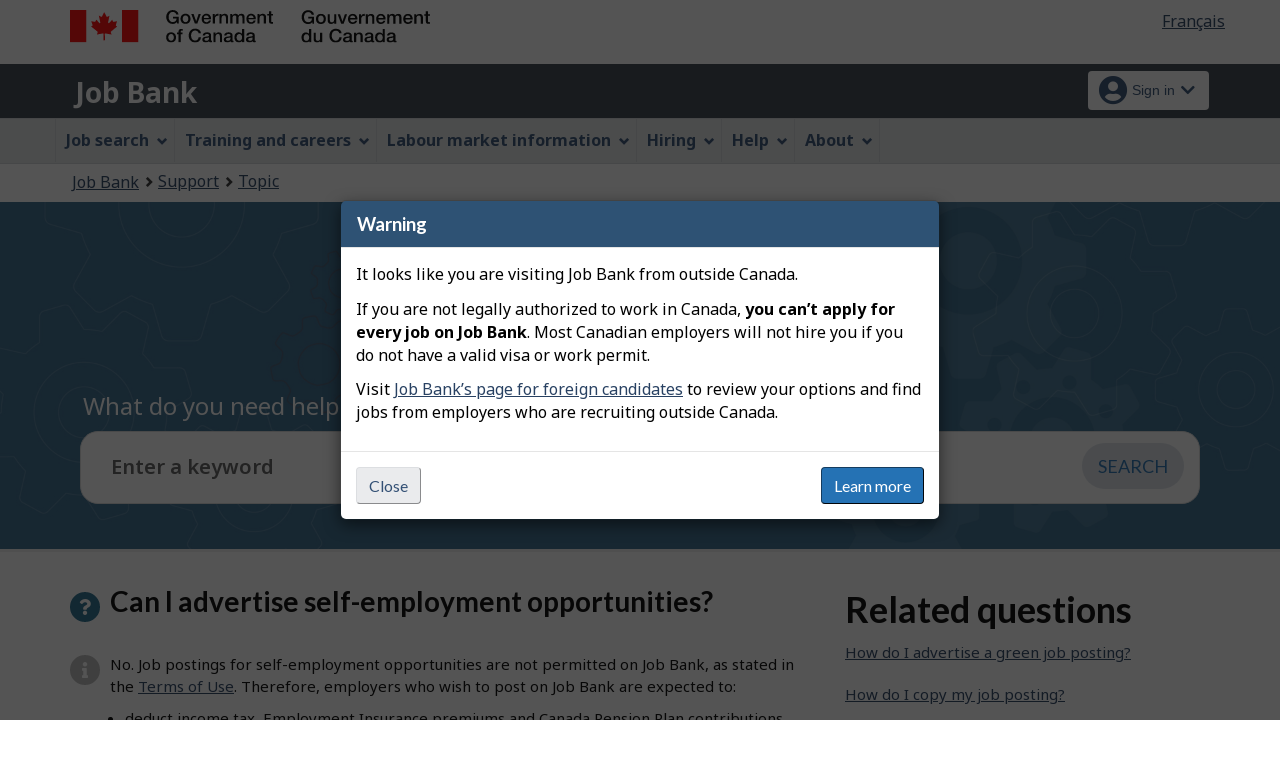

--- FILE ---
content_type: text/html;charset=UTF-8
request_url: https://www.jobbank.gc.ca/support/question;jsessionid=18F0E2D96AA197639A512310CCE181A2.jobsearch76?qaid=52&tid=12
body_size: 14494
content:
<!DOCTYPE html>

<html class="no-js" lang="en" dir="ltr"><head id="j_id_4">
		<meta charset="utf-8" />

		<title>Question - Job Bank
		</title>
		<meta content="width=device-width,initial-scale=1" name="viewport" />
		
		<meta name="dcterms.language" content="eng" />
		<meta name="dcterms.creator" content="Employment and Social Development Canada" />
		<meta name="dcterms.service" content="ESDC-EDSC_JobBank-GuichetEmplois" />
		<meta name="dcterms.accessRights" content="2" /><meta name="dcterms.title" content="Question - Job Bank" />
			<meta property="og:title" content="Question - Job Bank" />
			<meta name="description" property="og:description" content="Default page description" />
		<meta property="og:url" content="http://www.jobbank.gc.ca/support/question.xhtml" />
		<meta property="og:image" content="https://www.jobbank.gc.ca/themes-sat/assets/favicon-mobile.png" /><link type="text/css" rel="stylesheet" href="/jakarta.faces.resource/primeicons/primeicons.css.xhtml;jsessionid=17C0EBE8DFE54B1922CBBA8C7CF8CD33.jobsearch76?ln=primefaces&amp;v=12.0.0" /><script type="text/javascript" src="/jakarta.faces.resource/jsf.js.xhtml;jsessionid=17C0EBE8DFE54B1922CBBA8C7CF8CD33.jobsearch76?ln=jakarta.faces"></script><script type="text/javascript">if(window.PrimeFaces){PrimeFaces.settings.locale='en_CA';PrimeFaces.settings.viewId='/support/question.xhtml';PrimeFaces.settings.contextPath='';PrimeFaces.settings.cookiesSecure=false;}</script>
	
	
		<link href="/themes-sat/assets/favicon.ico" rel="icon" type="image/x-icon" />
		<link rel="stylesheet" href="/themes-sat/css/theme.min.css" />
		<link rel="stylesheet" href="/themes-sat/css/cdtsfixes.css" />
		<link rel="stylesheet" href="/themes-sat/css/apps.css" />
		
			
				<link href="/themes-jb/fontawesomepro/css/all.min.css" rel="stylesheet" />
				<link href="/themes-jb/fontawesomepro/css/v4-shims.min.css" rel="stylesheet" />
				<link rel="stylesheet" href="/themes-jb/js/css/jquery.timepicker.css" />
				<link rel="stylesheet" href="/themes-jb/css/theme-jb.css" />
				<link rel="stylesheet" href="/themes-jb/js/css/typeahead.css" />
			
			<noscript>
				<link rel="stylesheet" href="/themes-sat/css/noscript.min.css" />
				<link rel="stylesheet" href="/themes-sat/css/appsnoscript.css" />
			</noscript>
			
				<link rel="stylesheet" href="/themes-jb/css/project-jb-style.css" />
				<link rel="stylesheet" href="/themes-jb/css/project-style.css" />
				<link rel="stylesheet" href="/themes-jb/css/animate.css" />
				<link rel="stylesheet" href="/themes-jb/js/css/typeahead.css" /><!--[if lt IE 9]>
				<link rel="stylesheet" href="/themes-jb/css/project-style-ie8.css" /><![endif]-->
					<link rel="stylesheet" href="/invitation-manager/Overlay.css" />
			
			<script>
			//<![CDATA[
			dataLayer1 = [];

			(function(w,d,s,l,i){w[l]=w[l]||[];w[l].push({'gtm.start':
			new Date().getTime(),event:'gtm.js'});var f=d.getElementsByTagName(s)[0],
			j=d.createElement(s),dl=l!='dataLayer'?'&l='+l:'';j.async=true;j.src=
			'https://www.googletagmanager.com/gtm.js?id='+i+dl;f.parentNode.insertBefore(j,f);
			})(window,document,'script','dataLayer','GTM-W625MMN');
			//]]>
			</script>
				
				
				
				
				<script src="//assets.adobedtm.com/be5dfd287373/9b9cb7867b5b/launch-59d77766b86a.min.js"></script></head><body vocab="https://schema.org/" typeof="WebPage">
	
	<noscript><iframe src="https://www.googletagmanager.com/ns.html?id=GTM-W625MMN" height="0" width="0" style="display:none;visibility:hidden"></iframe></noscript>
	<nav aria-label="Skip Links">
		<ul id="wb-tphp">
			<li class="wb-slc"><a class="wb-sl" href="#wb-cont">Skip to main content</a></li>
			<li class="wb-slc visible-sm visible-md visible-lg"><a class="wb-sl" href="#wb-info">Skip to &quot;About this Web application&quot;</a></li>
		</ul>
	</nav>
		<header>
			<div id="wb-bnr" class="container">
				<div class="row">
						<section id="wb-lng" class="pull-right text-right">
							<h2 class="wb-inv">Language selection</h2>
							<ul class="list-inline mrgn-bttm-0">
								<li><a href="https://www.guichetemplois.gc.ca/soutien/question?qaid=52&amp;tid=12" lang="fr">
									<span class="hidden-xs">Français</span>
									<abbr title="Français" class="visible-xs h3 mrgn-tp-sm mrgn-bttm-0 text-uppercase">fr</abbr>
								</a></li>
							</ul>
						</section>
					<div class="brand col-xs-9 col-sm-5 col-md-4" property="publisher" typeof="GovernmentOrganization">
						<img src="/themes-sat/assets/sig-blk-en.svg" alt="" property="logo" /><span class="wb-inv" property="name"> Government of Canada / <span lang="fr">Gouvernement du Canada</span></span>
						<meta property="areaServed" typeof="Country" content="Canada" />
						<link property="logo" href="/themes-sat/assets/wmms-blk.svg" />
					</div>
					
					<section id="wb-srch" class="col-lg-offset-4 col-md-offset-4 col-sm-offset-2 col-xs-12 col-sm-5 col-md-4 visible-md visible-lg">
						<h2>Search</h2>
						<form action="#" method="post" name="cse-search-box" role="search" class="form-inline">
							<div class="form-group wb-srch-qry">
								<label for="wb-srch-q" class="wb-inv">Search website</label>
								<input id="wb-srch-q" class="wb-srch-q form-control" name="q" type="search" value="" size="34" maxlength="170" placeholder="Search" />
							</div>
							<div class="form-group submit">
								<button type="submit" id="wb-srch-sub" class="btn btn-primary btn-small" name="wb-srch-sub"><span class="glyphicon-search glyphicon"></span><span class="wb-inv">Search</span></button>
							</div>
						</form>
					</section>
				</div>
			</div>
			<div class="app-bar">
				<div class="container">
					<div class="row">
						<section class="col-xs-12 col-sm-7">
							<h2 class="wb-inv">Job Bank</h2>
									<a class="app-name" href="https://www.jobbank.gc.ca/home">Job Bank</a>
						</section>
									<nav class="col-sm-5 hidden-xs hidden-print"><form id="j_id_22_4" name="j_id_22_4" method="post" action="/soutien/question;jsessionid=17C0EBE8DFE54B1922CBBA8C7CF8CD33.jobsearch76" class="dept-nav" enctype="application/x-www-form-urlencoded">
											<h2 class="wb-inv">Account menu</h2>
											<ul class="app-list-account list-unstyled">
<li class="signon btn-group pull-right ">
		<button type="button" class="btn dropdown-toggle" data-toggle="dropdown" aria-haspopup="true" aria-expanded="false">
			<span class="title"><span class="in-icon fas fa-user-circle fa-lg" aria-hidden="true"></span> <span class="fullName">Sign in</span><span class="fa fa-chevron-down" aria-hidden="true"></span></span>
		</button>
	<ul class="dropdown-menu">
				<li><a href="https://www.jobbank.gc.ca/login">Job seekers</a></li>
				<li><a href="https://employer.jobbank.gc.ca/employer/dashboard">Employers</a></li>
	</ul>
</li>
											</ul><input type="hidden" name="j_id_22_4_SUBMIT" value="1" /><input type="hidden" name="jakarta.faces.ViewState" id="j_id__v_0:jakarta.faces.ViewState:1" value="stateless" autocomplete="off" /></form>
									</nav>
					</div>
				</div>
			</div>
			<div class="app-bar-mb container visible-xs-block hidden-print">
				<nav aria-labelledby="cdts-hiddenMenuAndSearch">
					<h2 class="wb-inv" id="cdts-hiddenMenuAndSearch">Menu and search</h2>
					<ul class="app-list-main list-unstyled">
						<li class="wb-mb-links" id="wb-glb-mn"><a href="#mb-pnl" aria-controls="mb-pnl" class="btn overlay-lnk" role="button">Menu</a><h2>Menu</h2></li>
						
					</ul>
					<div id="mb-pnl"></div>
					
				</nav>
						<nav aria-labelledby="cdts-accountMenu">
							<h2 class="wb-inv" id="cdts-accountMenu">Account menu</h2><form id="j_id_24_3" name="j_id_24_3" method="post" action="/soutien/question;jsessionid=17C0EBE8DFE54B1922CBBA8C7CF8CD33.jobsearch76" class="dept-nav" enctype="application/x-www-form-urlencoded">
								<ul class="app-list-account list-unstyled">
<li class="signon btn-group pull-right ">
		<button type="button" class="btn dropdown-toggle" data-toggle="dropdown" aria-haspopup="true" aria-expanded="false">
			<span class="title"><span class="in-icon fas fa-user-circle fa-lg" aria-hidden="true"></span> <span class="fullName">Sign in</span><span class="fa fa-chevron-down" aria-hidden="true"></span></span>
		</button>
	<ul class="dropdown-menu">
				<li><a href="https://www.jobbank.gc.ca/login">Job seekers</a></li>
				<li><a href="https://employer.jobbank.gc.ca/employer/dashboard">Employers</a></li>
	</ul>
</li>
								</ul><input type="hidden" name="j_id_24_3_SUBMIT" value="1" /><input type="hidden" name="jakarta.faces.ViewState" id="j_id__v_0:jakarta.faces.ViewState:2" value="stateless" autocomplete="off" /></form>
						</nav>
			</div>
					<nav id="wb-sm" data-ajax-replace="/themes-sat/ajax/appmenu.xhtml?TF=false" data-trgt="mb-pnl" class="wb-menu visible-md visible-lg" typeof="SiteNavigationElement" aria-labelledby="appNavMenu">
						<div class="pnl-strt container nvbar">
							<h2 class="wb-inv" id="appNavMenu">Main navigation menu</h2>
							<div class="row">
								<ul class="list-inline menu cdts-background-initial" role="menubar">
									<li role="none"><a href="https://www.jobbank.gc.ca/findajob" class="item">Job search</a></li>
									<li role="none"><a href="https://www.jobbank.gc.ca/career-planning" class="item">Training and careers</a></li>
									<li role="none"><a href="https://www.jobbank.gc.ca/trend-analysis" class="item">Labour market information</a></li>
									<li role="none"><a href="https://www.jobbank.gc.ca/employers" class="item">Hiring</a></li>
									<li role="none"><a href="https://www.jobbank.gc.ca/aboutus" class="item">Help</a></li>
									<li role="none"><a href="/helpsupport" class="item">About</a></li>
								</ul>
							</div>
						</div>
					</nav>
				<nav id="wb-bc" property="breadcrumb">
					<h2>You are here:</h2>
					<div class="container">
						<ol class="breadcrumb"><li><a href="https://www.jobbank.gc.ca/" >Job Bank</a></li><li><a href="/helpsupport" >Support</a></li><li><a href="/support/topic" >Topic</a></li>
						</ol>
					</div>
				</nav>
		</header>
<div id="header-search">

</div>
				<div class="prm-flpr theme-min theme-dark theme-D-dark">
					<div class="container">
						<div class="row">
							<section class="hero-content-wrapper">
								<div class="hero-content-wrapper-inner">
									<div class="cover-container">
										<div class="inner cover">
		<div tabindex="0" property="name" id="wb-cont" class="topic-heading"><span class="directory">Support</span> What do you need help with?</div>
	
	<div class="search-bar-wrap search-input-content"><form id="supportSearch" name="supportSearch" method="post" action="/soutien/question;jsessionid=17C0EBE8DFE54B1922CBBA8C7CF8CD33.jobsearch76" class="search-module" accept-charset="UTF-8" enctype="application/x-www-form-urlencoded">
			<label class="wb-inv" for="searchStringSupport">Enter a keyword
			</label>		
			<div class="input-wrapper input-single">
				<div class="input-group">
					<div id="questionTopic" class="col-md-12 ta-questionsanswers">
						<div class="input-field">
							<input name="searchstring" id="searchStringSupport" type="text" class="form-control input-lg" value="" placeholder="Enter a keyword" property="searchstring" maxlength="1000" />
							<input type="hidden" id="qaid" name="qaid" value="" />
							<input type="hidden" id="tid" name="tid" value="" />
							<input type="hidden" id="selectedQuestionText" name="selectedQuestionText" value="" disabled="disabled" />
							<input type="hidden" id="search-string" value="" name="search-string" />
							<span role="status" class="action-description-message wb-inv"></span>  
						</div>
					</div>
					<div class="input-group-btn clearfix"><input id="supportSearch:searchSubmit" name="supportSearch:searchSubmit" type="submit" value="Search" class="btn btn-primary btn-lg search-bar-btn" />
					</div>
				</div>
			</div><input type="hidden" name="supportSearch_SUBMIT" value="1" /><input type="hidden" name="jakarta.faces.ViewState" id="j_id__v_0:jakarta.faces.ViewState:3" value="stateless" autocomplete="off" /></form>
	</div>
	<div class="clearfix"></div>
										</div>
									</div>
								</div>
							</section>
						</div>
					</div>
				</div>
				<main role="main" property="mainContentOfPage" class="container">

				
				<div id="messageblock-content" tabindex="-1"><div id="messageblock" role="region" aria-live="polite"></div>
				</div>
				

				<div class="article-section">
					<div class="col-md-8">
						<div class="question">
							<h1 property="name" class="header">
								<span class="fa fa-question" aria-hidden="true"></span>Can I advertise self-employment opportunities?
							</h1>
						</div>
						<div class="answer" id="answerContent">
							<span class="fa fa-info" aria-hidden="true"></span><p>No. Job postings for self-employment opportunities are not permitted on Job Bank, as stated in the <a href="http://employer.jobbank.gc.ca/employer/reg/indregisterconditions" target="_blank">Terms of Use</a>. Therefore, employers who wish to post on Job Bank are expected to:</p>
<ul>
<li>deduct income tax, Employment Insurance premiums and Canada Pension Plan contributions from the amounts they pay to their employees; and</li>
<li>remit these deductions to the Canada Revenue Agency using the payroll account number registered to post on Job Bank.</li>
</ul>
<p>Job Bank will decline any job postings found to be a self-employed opportunity.</p>
						</div>

						<div class="interact"><form id="answer-feedback" name="answer-feedback" method="post" action="/soutien/question;jsessionid=17C0EBE8DFE54B1922CBBA8C7CF8CD33.jobsearch76" enctype="application/x-www-form-urlencoded">
								<div class="helpful col-md-8">
									<div id="clientFeedback" class="helpful">
										<p>Was this answer helpful?<a href="#" onclick="jsf.util.chain(this, event,'jsf.ajax.request(this,event,{onevent:function(data){if (data.status===\'success\'){setClientFeedbackAsCompleted();}},\'jakarta.faces.behavior.event\':\'click\'})'); return false;" id="answer-feedback:j_id_2y_2_e" name="answer-feedback:j_id_2y_2_e" class="hidden-print btn btn-link btn-xs btn-rem-command">
												<span class="fa fa-thumbs-up" aria-hidden="true"></span> Yes</a><a href="#" onclick="jsf.util.chain(this, event,'jsf.ajax.request(this,event,{onevent:function(data){if (data.status===\'success\'){displayFeedbackModal();}},\'jakarta.faces.behavior.event\':\'click\'})'); return false;" id="answer-feedback:j_id_2y_2_h" name="answer-feedback:j_id_2y_2_h" class="hidden-print btn btn-link btn-xs btn-rem-command">
												<span class="fa fa-thumbs-down" aria-hidden="true"></span> No</a>
										</p>
									</div>
									<div id="clientFeedbackCompleted" class="helpful col-md-12 hide" aria-live="assertive">
											<p class="thank-you-note well well-sm text-center">Thank you for your feedback.
											</p>
									</div>
	
								</div>

								<section id="answer-feedback-popup-modal" class="mfp-hide modal-dialog modal-content overlay-def">
									<header class="modal-header">
										<h2 class="modal-title">Please share your feedback.
										</h2>
									</header>
									<div class="modal-body">
										<div class="col-md-12 mrgn-bttm-md">

											<fieldset data-role="controlgroup" class="list-group">
												<legend class="required">Select one of the following options.</legend><label class="faqFeedbackReasonRadio" for="answer-feedback:faqFeedbackReasonRadio"><span id="answer-feedback:error-faqFeedbackReasonRadio"></span></label><div class="selectRadioOne" id="answer-feedback:faqFeedbackReasonRadio">		<div class="radio"><input id="answer-feedback:faqFeedbackReasonRadio:0" type="radio" name="answer-feedback:faqFeedbackReasonRadio" value="13" /><label for="answer-feedback:faqFeedbackReasonRadio:0"> I do not understand the answer</label></div>		<div class="radio"><input id="answer-feedback:faqFeedbackReasonRadio:1" type="radio" name="answer-feedback:faqFeedbackReasonRadio" value="14" /><label for="answer-feedback:faqFeedbackReasonRadio:1"> The answer does not resolve my problem</label></div>		<div class="radio"><input id="answer-feedback:faqFeedbackReasonRadio:2" type="radio" name="answer-feedback:faqFeedbackReasonRadio" value="15" /><label for="answer-feedback:faqFeedbackReasonRadio:2"> There is not enough information</label></div>		<div class="radio"><input id="answer-feedback:faqFeedbackReasonRadio:3" type="radio" name="answer-feedback:faqFeedbackReasonRadio" value="16" /><label for="answer-feedback:faqFeedbackReasonRadio:3"> There is too much information</label></div>		<div class="radio"><input id="answer-feedback:faqFeedbackReasonRadio:4" type="radio" name="answer-feedback:faqFeedbackReasonRadio" value="17" /><label for="answer-feedback:faqFeedbackReasonRadio:4"> The information provided does not answer the question</label></div>		<div class="radio"><input id="answer-feedback:faqFeedbackReasonRadio:5" type="radio" name="answer-feedback:faqFeedbackReasonRadio" value="18" /><label for="answer-feedback:faqFeedbackReasonRadio:5"> I do not like the answer</label></div>		<div class="radio"><input id="answer-feedback:faqFeedbackReasonRadio:6" type="radio" name="answer-feedback:faqFeedbackReasonRadio" value="19" /><label for="answer-feedback:faqFeedbackReasonRadio:6"> There is a typo or a broken link in the answer</label></div></div>									
											</fieldset>


										</div>
										<div class="clearfix"></div>
										<div class="col-md-12"><input id="answer-feedback:btn-feedback-two" name="answer-feedback:btn-feedback-two" type="submit" value="Submit" class="btn btn-primary" />																			
											
											<button type="button" class="btn btn-default popup-modal-dismiss pull-right" onclick="cancelFeedbackModel();">Cancel</button>
										</div>
										<div class="clearfix"></div>
									</div>
								</section><input type="hidden" name="answer-feedback_SUBMIT" value="1" /><input type="hidden" name="jakarta.faces.ViewState" id="j_id__v_0:jakarta.faces.ViewState:4" value="stateless" autocomplete="off" /></form>
							<div class="clearfix"></div>

							<div class="contactus col-md-6 ">
								<p>
									<span class="fa fa-angle-right" aria-hidden="true"></span><a href="/support/contactform;jsessionid=17C0EBE8DFE54B1922CBBA8C7CF8CD33.jobsearch76?mtid=3">
									Still need help? Contact us
								</a>
								</p>
							</div>
						</div>
					</div>

					<div class="col-md-4">
						<div class="question">
							<h2>Related questions</h2>
						</div>
						<div class="clearfix"></div>
						<div class="answer">
							<ul class="fa-ul">
									<li><a href="/support/question;jsessionid=17C0EBE8DFE54B1922CBBA8C7CF8CD33.jobsearch76?qaid=193&amp;tid=12" id="j_id_2y_2_12:0:j_id_2y_2_14">How do I advertise a green job posting?</a></li>
									<li><a href="/support/question;jsessionid=17C0EBE8DFE54B1922CBBA8C7CF8CD33.jobsearch76?qaid=48&amp;tid=12" id="j_id_2y_2_12:1:j_id_2y_2_14">How do I copy my job posting?</a></li>
									<li><a href="/support/question;jsessionid=17C0EBE8DFE54B1922CBBA8C7CF8CD33.jobsearch76?qaid=49&amp;tid=12" id="j_id_2y_2_12:2:j_id_2y_2_14">How do I edit my job posting?</a></li>
									<li><a href="/support/question;jsessionid=17C0EBE8DFE54B1922CBBA8C7CF8CD33.jobsearch76?qaid=90&amp;tid=12" id="j_id_2y_2_12:3:j_id_2y_2_14">How do I extend my job posting?</a></li>
									<li><a href="/support/question;jsessionid=17C0EBE8DFE54B1922CBBA8C7CF8CD33.jobsearch76?qaid=189&amp;tid=12" id="j_id_2y_2_12:4:j_id_2y_2_14">How do I create an apprentice job posting?</a></li>
									<li><a href="/support/question;jsessionid=17C0EBE8DFE54B1922CBBA8C7CF8CD33.jobsearch76?qaid=170&amp;tid=12" id="j_id_2y_2_12:5:j_id_2y_2_14">How do I create a student job posting?</a></li>
									<li><a href="/support/question;jsessionid=17C0EBE8DFE54B1922CBBA8C7CF8CD33.jobsearch76?qaid=224&amp;tid=12" id="j_id_2y_2_12:6:j_id_2y_2_14">What is the Available Workers Dashboard?</a></li>
									<li><a href="/support/question;jsessionid=17C0EBE8DFE54B1922CBBA8C7CF8CD33.jobsearch76?qaid=43&amp;tid=12" id="j_id_2y_2_12:7:j_id_2y_2_14">Can I write my own job description when creating my job posting?</a></li>
									<li><a href="/support/question;jsessionid=17C0EBE8DFE54B1922CBBA8C7CF8CD33.jobsearch76?qaid=41&amp;tid=12" id="j_id_2y_2_12:8:j_id_2y_2_14">I want to hire a caregiver for a private household. What should I do?</a></li>
									<li><a href="/support/question;jsessionid=17C0EBE8DFE54B1922CBBA8C7CF8CD33.jobsearch76?qaid=45&amp;tid=12" id="j_id_2y_2_12:9:j_id_2y_2_14">I can’t find the job title that I want to display on my job posting. What should I do?</a></li>
									<li><a href="/support/question;jsessionid=17C0EBE8DFE54B1922CBBA8C7CF8CD33.jobsearch76?qaid=51&amp;tid=12" id="j_id_2y_2_12:10:j_id_2y_2_14">What are the rules to post on Job Bank?</a></li>
									<li><a href="/support/question;jsessionid=17C0EBE8DFE54B1922CBBA8C7CF8CD33.jobsearch76?qaid=52&amp;tid=12" id="j_id_2y_2_12:11:j_id_2y_2_14">Can I advertise self-employment opportunities?</a></li>
									<li><a href="/support/question;jsessionid=17C0EBE8DFE54B1922CBBA8C7CF8CD33.jobsearch76?qaid=50&amp;tid=12" id="j_id_2y_2_12:12:j_id_2y_2_14">Why was my job posting declined?</a></li>
									<li><a href="/support/question;jsessionid=17C0EBE8DFE54B1922CBBA8C7CF8CD33.jobsearch76?qaid=47&amp;tid=12" id="j_id_2y_2_12:13:j_id_2y_2_14">How do I create a job posting?</a></li>
									<li><a href="/support/question;jsessionid=17C0EBE8DFE54B1922CBBA8C7CF8CD33.jobsearch76?qaid=46&amp;tid=12" id="j_id_2y_2_12:14:j_id_2y_2_14">Why does my job posting status show &quot;Pending&quot;?</a></li>
									<li><a href="/support/question;jsessionid=17C0EBE8DFE54B1922CBBA8C7CF8CD33.jobsearch76?qaid=42&amp;tid=12" id="j_id_2y_2_12:15:j_id_2y_2_14">Do I have to pay to advertise my job postings on Job Bank?</a></li>
							</ul>

						</div>
					</div>

				</div>
					
					<div class="container pagedetails">
						<h2 class="wb-inv">Page details</h2>
						<div class="row">
							<div class="col-sm-6 col-lg-4 mrgn-tp-sm hidden">
								<a href="https://www.canada.ca/en/report-problem.html" class="btn btn-default btn-block">Report a problem or mistake on this page</a>
							</div>
							<div class="col-sm-3 mrgn-tp-sm pull-right hidden">
								<div class="wb-share" data-wb-share="{&quot;lnkClass&quot;: &quot;btn btn-default btn-block&quot;}"></div>
							</div>
						</div>
						<dl id="wb-dtmd">
							<dt>Date modified: </dt>
							<dd><time property="dateModified">2025-11-30</time></dd>
						</dl>
					</div>
				</main>
			<div id="outOfCountry-modal">
			 	<div id="instructions-title" class="wb-inv">
					<a href="#outOfCountry-popup" aria-controls="outOfCountry-popup" class="wb-lbx dialog-help"></a>
				</div>
				<div id="outOfCountry-popup" class="mfp-hide modal-dialog modal-content overlay-def">
					<header class="modal-header">
						<h3 class="modal-title">Warning</h3>
					</header>
					<div class="modal-body"><p>It looks like you are visiting Job Bank from outside Canada.</p>  <p>If you are not legally authorized to work in Canada, <strong>you can’t apply for every job on Job Bank</strong>. Most Canadian employers will not hire you if you do not have a valid visa or work permit.</p>  <p>Visit <a href="https://www.jobbank.gc.ca/findajob/foreign-candidates">Job Bank’s page for foreign candidates</a> to review your options and find jobs from employers who are recruiting outside Canada.</p>
					</div>
					<div class="modal-footer"><form id="j_id_33" name="j_id_33" method="post" action="/soutien/question;jsessionid=17C0EBE8DFE54B1922CBBA8C7CF8CD33.jobsearch76" enctype="application/x-www-form-urlencoded"><a href="#" onclick="return myfaces.oam.submitForm('j_id_33','j_id_33:outOfCanadaCloseBtn');" id="j_id_33:outOfCanadaCloseBtn" type="button" title="Cancel" class="btn btn-default popup-modal-dismiss float-left">Close</a><button name="j_id_33:j_id_36" type="submit" id="outOfCanadaLearnMoreBtn" class="btn btn-primary">Learn more</button><input type="hidden" name="j_id_33_SUBMIT" value="1" /><input type="hidden" name="jakarta.faces.ViewState" id="j_id__v_0:jakarta.faces.ViewState:5" value="stateless" autocomplete="off" /></form>
					</div>
				</div>
			 </div>
		

		<footer id="wb-info">
			
			<div class="gc-contextual">
				<div class="container">
					<nav>
						<h2 class="wb-inv">Related links</h2>
						<ul class="list-col-xs-1 list-col-sm-2 list-col-md-3">
									<li><a href="https://www.jobbank.gc.ca/helpsupport">Job Bank Support</a></li>
									<li><a href="https://www.jobbank.gc.ca/aboutus">About us</a></li>
									<li><a href="https://www.jobbank.gc.ca/network">Our network</a></li>
									<li><a href="https://www.jobbank.gc.ca/termsofuseseeker">Terms of use - Job seekers</a></li>
									<li><a href="https://www.jobbank.gc.ca/termsofuseemployer">Terms of use - Employers</a></li>
						</ul>
					</nav>
				</div>
			</div>
			<div class="gc-sub-footer">
				<div class="container d-flex align-items-center">
					<nav aria-labelledby="aboutWebApp">
						<h3 class="wb-inv" id="aboutWebApp">Government of Canada Corporate</h3>
						<ul>
							<li><a href="https://www.canada.ca/en/transparency/terms.html" target="_blank" rel="noopener">Terms and conditions<span class="wb-inv"> This link will open in a new window</span></a></li>
							<li><a href="https://www.canada.ca/en/transparency/privacy.html" target="_blank" rel="noopener">Privacy<span class="wb-inv"> This link will open in a new window</span></a></li>
						</ul>
					</nav>
					<div class="col-xs-6 visible-sm visible-xs tofpg">
						<a href="#wb-cont">Top of Page <span class="glyphicon glyphicon-chevron-up"></span></a>
					</div>
					<div class="wtrmrk align-self-end">
						<img src="/themes-sat/assets/wmms-blk.svg" alt="Symbol of the Government of Canada" />
						<meta property="areaServed" typeOf="Country" content="Canada" />
						<link property="logo" href="/themes-sat/assets/wmms-blk.svg" />
					</div>
				</div>
			</div>
		</footer>

		<script src="/themes-sat/js/jquery/2.2.4/jquery.min.js"></script>
		<script src="/themes-sat/js/wet-boew.min.js"></script>
		<script src="/themes-sat/js/theme.min.js"></script>
		<script src="/themes-jb/js/settings/site-settings-gtie8.js"></script>
		
				<script src="/themes-sat/js/cdtscustom.js"></script>
			
				<script src="/themes-jb/js/third-party/jquery.timepicker.min.js"></script>
				<script src="/themes-jb/js/third-party/jquery.capslockstate.js"></script>
				<script src="/themes-jb/js/third-party/typeahead.bundle.min.js"></script>
	<script type="text/javascript">
	//<![CDATA[
    //Dropdown function
	dropdownToggle = function() {
		$('button.dropdown-toggle, a.signInUserAccount').removeClass('disabled');
		$(document).on('click', 'button.dropdown-toggle', function(e) {
		    $('button.dropdown-toggle').not(this).each( function(e) {
				$(this).parent('.btn-group').removeClass('open');
			});
			if ($(this).parent().is('.btn-group')) {
				//console.log('OPEN dropdown');
			    $(this).attr('aria-expanded', function (i, attr) {
				    return attr == 'true' ? 'false' : 'true'
				});
				$(this).parent('.btn-group').toggleClass('open');
				if ($(this).hasClass('btn-func-filter')) {
				    if ($(this).parent('.filter-group').hasClass('open')) {
						$('.dropdown-menu, .dropdown-group').parent('.btn-group').find('.btn-func-filter').children('.fa-icon').removeClass('fa-chevron-up').addClass('fa-chevron-down');
						$(this).find('.fa-icon').toggleClass('fa-chevron-down fa-chevron-up');
					} else {
					    $(this).find('.fa-icon').toggleClass('fa-chevron-up fa-chevron-down');
					    $('.dropdown-menu, .dropdown-group').parent('.btn-group').find('.btn-func-filter').children('.fa-icon').removeClass('fa-chevron-up').addClass('fa-chevron-down');
					}
				}
			}		
			return false;
		});
	}
	//Initiate Dropdown once document has been loaded
	dropdownToggle();
	
	//Remove Dropdown function
	removeDropdownToggle = function(e) {
	    $(document).on('click', function(e) {
			var dropdownToggle = $('.dropdown-menu, .dropdown-group').parent('.btn-group, .filter-group');
			/* if (!$(this).parent().is('.btn-group')) {
			    console.log('click outside');
			    $('button.dropdown-toggle').attr('aria-expanded','false');
				$(dropdownToggle).removeClass('open');
				if ($(dropdownToggle)) {
					$(dropdownToggle).find('.btn-func-filter').children('.fa-icon').removeClass('fa-chevron-up').addClass('fa-chevron-down');
				}
			} */
			var $trigger = $(".dropdown-toggle, .dropdown-menu");
	        if($trigger !== e.target && !$trigger.has(e.target).length){
	            //console.log('REMOVE dropdown outside');
	            $(dropdownToggle).removeClass('open');
				if ($(dropdownToggle)) {
					$(dropdownToggle).find('.btn-func-filter').children('.fa-icon').removeClass('fa-chevron-up').addClass('fa-chevron-down');
				}
	        }
		});
	    escRemoveDropdownToggle();
	}

	hideDropdownToggle = function() {
		$('ul.dropdown-menu li a').on('focus focusin', function() {
			var $signonbutton = $(this).parents('li.btn-group');
			$signonbutton.addClass("open");
			$signonbutton.find('button.dropdown-toggle').attr('aria-expanded','true');
		}).on('focusout', function() {
			var $signonbutton = $(this).parents('li.btn-group');
			var $parent = $(this).parents('ul.dropdown-menu');
			setTimeout(function() {
				if (!$.contains($parent[0], document.activeElement)) {
					$signonbutton.removeClass("open");
					$signonbutton.find('button.dropdown-toggle').attr('aria-expanded','false');
				}
		    }, 0);
			//console.log('HIDE dropdown');
		});
		escRemoveDropdownToggle();
	}
	
	escRemoveDropdownToggle = function(e) {
	    $(document).on('keydown', 'button.dropdown-toggle', function(e) {
			// Escape key
			if(event.which == 27) {
				//console.log('ESCAPE KEY from main button');
			    var dropdownToggle = $('.dropdown-menu, .dropdown-group').parent('.btn-group, .filter-group');
				/* if (!$(this).parent().is('.btn-group')) {
				    console.log('click outside');
				    $('button.dropdown-toggle').attr('aria-expanded','false');
					$(dropdownToggle).removeClass('open');
					if ($(dropdownToggle)) {
						$(dropdownToggle).find('.btn-func-filter').children('.fa-icon').removeClass('fa-chevron-up').addClass('fa-chevron-down');
					}
				} */
				var $trigger = $(".dropdown-toggle, .dropdown-menu");
		        if($trigger !== e.target && !$trigger.has(e.target).length){
		            //console.log('REMOVE dropdown outside');
		            $(dropdownToggle).removeClass('open');
					if ($(dropdownToggle)) {
						$(dropdownToggle).find('.btn-func-filter').children('.fa-icon').removeClass('fa-chevron-up').addClass('fa-chevron-down');
					}
		        }
			 	event.preventDefault();
			}
		});
	    $(document).on('keydown', '.dropdown-menu input, .dropdown-menu h3, .dropdown-menu .list-group, .dropdown-menu button, .dropdown-menu a', function(e) {
		// Escape key
		if(event.which == 27) {
		    var dropdownToggle = $('.dropdown-menu, .dropdown-group').parent('.btn-group, .filter-group');
		    var $trigger = $("input[type=checkbox]");
	        if($trigger !== e.target && !$trigger.has(e.target).length){
	            $(dropdownToggle).removeClass('open');
				if ($(dropdownToggle)) {
				    $(dropdownToggle).find('.btn-func-filter').children('.fa-icon').removeClass('fa-chevron-up').addClass('fa-chevron-down');
				    $(this).parents('.dropdown-menu').prev('.dropdown-toggle').focus();
				}
	        }
		 	event.preventDefault();
		}
	});
	}
	//Initiate Remove Dropdown once document has been loaded
	removeDropdownToggle();
	hideDropdownToggle();
	$(document).ready(function(){
		//$('.jbservices').removeClass('disabled');
		
		//Form required field input label indicators and disclaimer
		formRequired = function() {
			
			var formRequiredAsteriskClass = 'formRequiredAsterisk';
			var formRequiredAsteriskGroup = $("form."+formRequiredAsteriskClass);
			var asteriskSymbol = '<span class="symbol-required">*</span>'
			var asteriskDisclaimer = '<div class="col-md-12 row"><p class="tip-required"><span class="fa fa-info-circle fa-lg"></span>&nbsp;Any fields marked with an asterisk (<span>*</span>) are required.</p></div><div class="clearfix"></div>'
			
			var formRequiredWordClass = 'formRequiredWord';
			var formRequiredWordGroup = $("form."+formRequiredWordClass);
			var requiredWord = "<span class='req'>(required)</span>";
			
			//### Insert asterisk symbol
			if ($(formRequiredAsteriskGroup)) {
				//Label
				$(formRequiredAsteriskGroup).find('label.required').each(function() {
					//There is symbol
					if ($(this).children('.symbol-required').length > 0) {
					//No symbol
					} else {
						$(this).prepend(asteriskSymbol);
					}
				});
				//Legend
				$(formRequiredAsteriskGroup).find('legend.required').each(function() {
					//There is symbol
					if ($(this).children('.symbol-required').length > 0) {
					//No symbol
					} else {
						$(this).prepend(asteriskSymbol);
					}
				});
				//H1
				$(formRequiredAsteriskGroup).find('h1.required').each(function() {
					//There is symbol
					if ($(this).children('.symbol-required').length > 0) {
					//No symbol
					} else {
						$(this).prepend(asteriskSymbol);
					}
				});
				//H2
				$(formRequiredAsteriskGroup).find('h2.required').each(function() {
					//There is symbol
					if ($(this).children('.symbol-required').length > 0) {
					//No symbol
					} else {
						$(this).prepend(asteriskSymbol);
					}
				});
				//H3
				$(formRequiredAsteriskGroup).find('h3.required').each(function() {
					//There is symbol
					if ($(this).children('.symbol-required').length > 0) {
					//No symbol
					} else {
						$(this).prepend(asteriskSymbol);
					}
				});
				
				//Insert asterisk disclaimer
				if ($(formRequiredAsteriskGroup).find('.module-stepbar').length !== 0) {
					if (!$('p.tip-required:visible').length) {
						//console.log('no tip so add tip!');
						$(formRequiredAsteriskGroup).find('.module-stepbar').after(asteriskDisclaimer);
					}
				} else {
					$(formRequiredAsteriskGroup).prepend(asteriskDisclaimer);
				}
			}
			
			//### Insert word required
			if ($(formRequiredWordGroup)) {
				//Label
				$(formRequiredWordGroup).find('label.required').each(function() {
					//There is word required
					if ($(this).children('.req').length > 0) {
					//No word required
					} else {
						$(this).append(requiredWord);
					}
				});
				//Legend
				$(formRequiredWordGroup).find('legend.required').each(function() {
					//There is word required
					if ($(this).children('.req').length > 0) {
					//No word required
					} else {
						$(this).append(requiredWord);
					}
				});
				//H1
				$(formRequiredWordGroup).find('h1.required').each(function() {
					//There is word required
					if ($(this).children('.req').length > 0) {
					//No word required
					} else {
						$(this).append(requiredWord);
					}
				});
				//H2
				$(formRequiredWordGroup).find('h2.required').each(function() {
					//There is word required
					if ($(this).children('.req').length > 0) {
					//No word required
					} else {
						$(this).append(requiredWord);
					}
				});
				//H3
				$(formRequiredWordGroup).find('h3.required').each(function() {
					//There is word required
					if ($(this).children('.req').length > 0) {
					//No word required
					} else {
						$(this).append(requiredWord);
					}
				});
			}
		}
		formRequired();
		
	});
	$(document).on("wb-ready.wb", function(event) {
		//Initiate script after WET Plugins are done loading...
		var formErrorValidation = false;
		var formErrorValidationGuest = true;
		var runFormErrorValidation = false
		if (localStorage.getItem('signInPopUp') === 'true') {
			var signInPopUp = true;
		}
		//console.log('Error?'+formErrorValidation+'  Dashboard page? '+runFormErrorValidation);
		//console.log('Alert: '+formErrorValidationGuest);
		if (signInPopUp && formErrorValidation && !runFormErrorValidation && formErrorValidationGuest || signInPopUp && formErrorValidation && runFormErrorValidation && formErrorValidationGuest) {
			//console.log('Open Standard/Plus login popup!');
			openSignInUserAccount();
		} else if (!formErrorValidationGuest) {
			//console.log('Open Guest login popup!');
			openSignInGuestUserAccount();
		} else if (!formErrorValidation) {
			//console.log('No error validation!');
			localStorage.removeItem('signInPopUp');	
		} else {
			//console.log('Not opened login popup');
		}
		function openSignInUserAccount() {
			//console.log('opensigninuseraccoun');
			$.magnificPopup.open({
				prependTo: '#loginForm',
			    items: [
					{
						src: '#user-signin',
						type: 'inline',
					}
				],
				callbacks: {
				    open: function() {
				    
				    },
				    close: function() {
				    	//console.log('Close sign in popup!');
				    	localStorage.removeItem('signInPopUp');	
				    }
				  }
			});
			if (signInPopUp && !formErrorValidation) {
				localStorage.removeItem('signInPopUp');	
			}
		}
		function openSignInGuestUserAccount() {
			$.magnificPopup.open({
				prependTo: '#loginModalFormViewJobAlerts',
			    items: [
					{
						src: '#guestmode-signin-view',
						type: 'inline',
					}
				],
			});
		}
		
		//$(document).on("wb-ready.wb", function() {
		$(document).on('click', '.signInRegisterJobAlerts', function(e) {
			//Event for actual link action
			e.preventDefault();
			//Run WET plugin
			$.magnificPopup.open({
				prependTo: '#loginModalFormRegisterJobAlerts',
				//modal: true,
			    items: [
					{
						src: '#guestmode-signin-register',
						type: 'inline',
					}
				],
				//closeBtnInside: true
			});
		});

		$(document).on('click', '.signInViewJobAlerts', function(e) {
			//Event for actual link action
			e.preventDefault();
			//Run WET plugin
			$.magnificPopup.open({
				prependTo: '#loginModalFormViewJobAlerts',
				//modal: true,
			    items: [
					{
						src: '#guestmode-signin-view',
						type: 'inline',
					}
				],
				//closeBtnInside: true
			});
		});
		$(document).on('click', '.signInUserAccount', function(e) {
			var title = $(this).find('.title').text();
			//console.log(title);
			$('#loginForm').find('.modal-title').text(title);
			//Event for actual link action
			e.preventDefault();
			//Run WET plugin
			$.magnificPopup.open({
				prependTo: '#loginForm',
				//modal: true,
			    items: [
					{
						src: '#user-signin',
						type: 'inline',
					}
				],
				callbacks: {
				    open: function() {
				    
				    },
				    close: function() {
				    	//console.log('Close sign in popup!');
				    	localStorage.removeItem('signInPopUp');	
				    }
				  }
				//closeBtnInside: true
			});
			$('#submitUserSignInPopUp').click( function() {
				//console.log('signInPopUp');
				localStorage.setItem('signInPopUp', 'true');
			});
		});
		
		$('#submitUserSignIn').click( function() {
			//console.log('signIn normal');
			localStorage.removeItem('signInPopUp');
		});
	});
	//]]>
	</script>
				<script src="/themes-jb/js/settings/site-settings-all.js"></script>
		<script>
		//<![CDATA[
			
			var _gaq = _gaq || [];
			var lang = 'en';
			
			if (lang === 'en') {
				domain = 'jobbank.gc.ca';
			}
			if (lang === 'fr') {
				domain = 'guichetemplois.gc.ca';
			}
			
			//jobbank account tracking
			_gaq.push(['_setAccount', 'UA-10101722-1']);
			_gaq.push(['_setAllowLinker', true]);
			_gaq.push(['_setDomainName', domain]);
			_gaq.push(['_gat._anonymizeIp']);
			_gaq.push(['_trackPageview']);
				  	 
			(function() {
			  var ga = document.createElement('script'); ga.type = 'text/javascript'; ga.async = true;
			  //ga.src = ('https:' == document.location.protocol ? 'https://ssl' : 'http://www') + '.google-analytics.com/u/ga_debug.js';
			  ga.src = ('https:' == document.location.protocol ? 'https://ssl' : 'http://www') + '.google-analytics.com/ga.js';
			  var s = document.getElementsByTagName('script')[0]; s.parentNode.insertBefore(ga, s);
			})();
			
			//GA for Mega Menu
			$(document).on('click', '#wb-sm ul li.active.sm-open > ul.open > li > a', function(event) {
				var tablabel = $(this).parents('ul.open').prev().text();
				var itemlabel = $(this).text();
				//alert('Clicked on '+tablabel+' Mega Menu - '+itemlabel);
				_gaq.push(['_trackEvent', 'MegaMenu', 'action: click', 'label: '+itemlabel]);				
			});
			// Device detection for Google Analytics Smart Banner
			if ($("meta[name='smartbanner:page']").length) {
				var iOS = /iPad|iPhone|iPod/.test(navigator.userAgent) && !window.MSStream;
				var Android = /Android/i.test(window.navigator.userAgent) && !window.MSStream;
				var pageName = $("meta[name='smartbanner:page']").attr("content");  
				
				if (iOS) {
					platform = 'iOS';
				} else if (Android) {
					platform = 'Android';
				}
				
				var onLoadHandlerForConflictTesting = function() {
					$('.js_smartbanner__exit').on('click', function() {
						//console.log('SmartBannerClose '+pageName+' '+platform);
						_gaq.push(['_trackEvent', 'SmartBannerClose', pageName, platform]);
					});
					$('.smartbanner__button').on('click', function() {
						//console.log('SmartBannerClick '+pageName+' '+platform);
						_gaq.push(['_trackEvent', 'SmartBannerClick', pageName, platform]);
					});
					if ($('.js_smartbanner').length) {
						//console.log('SmartBannerView '+pageName+' '+platform);
						_gaq.push(['_trackEvent', 'SmartBannerView', pageName, platform]);
					}
			    };
			    window.onload = onLoadHandlerForConflictTesting;
			}
			
		//]]> 
		</script>
		
	<script type="text/javascript">
	//console.log('Google Analytics code');
		var TFWMode;
		
		// Google Analytics - Job Search
		//<![CDATA[
			
			var sourcePage;
			function checkThisPage() {
				if (false) {
					//console.log('This is homePage'); 
					sourcePage = 'homePage';
				} else if (false) {
					//console.log('This is findAJobLandingPage');
					sourcePage = 'findAJobLandingPage';
				} else if (false) {
					//console.log('This is searchResultsPage');
					sourcePage = 'searchResultsPage';
				} else if (false) {
					//console.log('This is jobPostingPage');
					sourcePage = 'jobPostingPage';
				} else if (false) {
					//console.log('This is dashboardPage');
					sourcePage = 'dashboardPage';
				} else if (false) {
					//console.log('This is alertsPages');
					sourcePage = 'alertsPages';
				} else if (false) {
					//console.log('This is matchPages');
					sourcePage = 'matchPages';
				} else if (false) {
					//console.log('This is favouritesPages');
					sourcePage = 'favouritesPages';
				} else if (false) {
					//console.log('This is browsePages');
					sourcePage = 'browsePages';
				}  else if (false) {
					//console.log('This is youthHomePage');
					sourcePage = 'youthHomePage';
				} else if (false) {
					//console.log('This is TFWHomePage');
					sourcePage = 'TFWHomePage';
				} else {
					sourcePage = '/support/question.xhtml';
				}
			}
			checkThisPage();
			$('form.search-module').submit(function(){
				//alert('GA '+sourcePage);
				var searchString = $("#searchString").val();
			    var locationString = $("#locationstring").val();
			    if ($("input[name=fsrc]").val() == "21") {
			    	var fsrc21 = true;
			    	//alert('CSJ fsrc 21');
			    }
			    if ($("input[name=fsrc]").val() == "32") {
			    	var fsrc32 = true;
			    	//alert('TFW fsrc 32');
			    }
				if (_gaq != undefined) {
					if ((!fsrc21 && !fsrc32)) {
						//alert('General GA - Job Search Mode');
						if (searchString.length && locationString.length) {
							//alert('searchString: '+searchString+ ' and locationString: '+locationString+'\nSource page: '+sourcePage);
							_gaq.push(['_trackEvent', 'jobSearchTitle', 'source : '+sourcePage, searchString]);
							_gaq.push(['_trackEvent', 'jobSearchLocation', 'source : '+sourcePage, locationString]);
							_gaq.push(['_trackEvent', 'jobSearch', 'source : '+sourcePage, searchString+' '+locationString]);
						}
						if (searchString.length && !locationString.length) {
							//alert('searchString: '+searchString+'\nSource page: '+sourcePage);
							_gaq.push(['_trackEvent', 'jobSearchTitle', 'source : '+sourcePage, searchString]);
							_gaq.push(['_trackEvent', 'jobSearch', 'source : '+sourcePage, searchString]);
						}
						if (!searchString.length && locationString.length) {
							//alert('locationString: '+locationString+'\nSource page: '+sourcePage);
							_gaq.push(['_trackEvent', 'jobSearchLocation', 'source : '+sourcePage, locationString]);
							_gaq.push(['_trackEvent', 'jobSearch', 'source : '+sourcePage, locationString]);
						}
						if (!searchString.length && !locationString.length) {
							//alert('No search!'+'\nSource page: '+sourcePage);
							_gaq.push(['_trackEvent', 'jobSearchTitle', 'source : '+sourcePage, '']);
							_gaq.push(['_trackEvent', 'jobSearchLocation', 'source : '+sourcePage, '']);
							_gaq.push(['_trackEvent', 'jobSearch', 'source : '+sourcePage, '']);
						}
					} else {
						//alert('GA else search');
						if (fsrc21) {
							//alert('General GA - CSJ Mode!');
							if (searchString.length && !locationString.length) {
						       _gaq.push(['_trackEvent', 'CSJjobSearchTitle', 'source : '+sourcePage, searchString]);
						       _gaq.push(['_trackEvent', 'CSJjobSearchLocation', 'source : '+sourcePage, locationString]);
						       _gaq.push(['_trackEvent', 'CSJjobSearch', 'source : '+sourcePage, searchString+' '+locationString]);
						       //alert('GAQ title: '+searchString+'\nSource page: '+sourcePage);
							}
							if (locationString.length && !searchString.length) {
						       _gaq.push(['_trackEvent', 'CSJjobSearchTitle', 'source : '+sourcePage, searchString]);
						       _gaq.push(['_trackEvent', 'CSJjobSearchLocation', 'source : '+sourcePage, locationString]);
						       _gaq.push(['_trackEvent', 'CSJjobSearch', 'source : '+sourcePage, searchString+' '+locationString]);
						      //alert('GAQ location: '+locationString+'\nSource page: '+sourcePage);
							}
							if (searchString.length && locationString.length) {
						       _gaq.push(['_trackEvent', 'CSJjobSearchTitle', 'source : '+sourcePage, searchString]);
						       _gaq.push(['_trackEvent', 'CSJjobSearchLocation', 'source : '+sourcePage, locationString]);
						       _gaq.push(['_trackEvent', 'CSJjobSearch', 'source : '+sourcePage, searchString+' '+locationString]);
						       //alert('GAQ title: '+searchString+'\nGAQ location: '+locationString+'\nSource page: '+sourcePage);
							}
							if (!searchString.length && !locationString.length) {
						       _gaq.push(['_trackEvent', 'CSJjobSearchTitle', 'source : '+sourcePage, searchString]);
						       _gaq.push(['_trackEvent', 'CSJjobSearchLocation', 'source : '+sourcePage, locationString]);
						       _gaq.push(['_trackEvent', 'CSJjobSearch', 'source : '+sourcePage, searchString+' '+locationString]);
						       //alert('BOTH EMPTY!'+'\nGAQ title: '+searchString+'\nGAQ location: '+locationString+'\nSource page: '+sourcePage);
							}
						}
						if (fsrc32) {
							//alert('General GA - TFW Mode!');
							if (searchString.length && !locationString.length) {
						       _gaq.push(['_trackEvent', 'TFWjobSearchTitle', 'source : '+sourcePage, searchString]);
						       _gaq.push(['_trackEvent', 'TFWjobSearchLocation', 'source : '+sourcePage, locationString]);
						       _gaq.push(['_trackEvent', 'TFWjobSearch', 'source : '+sourcePage, searchString+' '+locationString]);
						       //alert('TFW GAQ title: '+searchString+'\nSource page: '+sourcePage);
							}
							if (locationString.length && !searchString.length) {
						       _gaq.push(['_trackEvent', 'TFWjobSearchTitle', 'source : '+sourcePage, searchString]);
						       _gaq.push(['_trackEvent', 'TFWjobSearchLocation', 'source : '+sourcePage, locationString]);
						       _gaq.push(['_trackEvent', 'TFWjobSearch', 'source : '+sourcePage, searchString+' '+locationString]);
						       //alert('TFW GAQ location: '+locationString+'\nSource page: '+sourcePage);
							}
							if (searchString.length && locationString.length) {
						       _gaq.push(['_trackEvent', 'TFWjobSearchTitle', 'source : '+sourcePage, searchString]);
						       _gaq.push(['_trackEvent', 'TFWjobSearchLocation', 'source : '+sourcePage, locationString]);
						       _gaq.push(['_trackEvent', 'TFWjobSearch', 'source : '+sourcePage, searchString+' '+locationString]);
						       //alert('TFW GAQ title: '+searchString+'\nTFW GAQ location: '+locationString+'\nSource page: '+sourcePage);
							}
							if (!searchString.length && !locationString.length) {
						       _gaq.push(['_trackEvent', 'TFWjobSearchTitle', 'source : '+sourcePage, searchString]);
						       _gaq.push(['_trackEvent', 'TFWjobSearchLocation', 'source : '+sourcePage, locationString]);
						       _gaq.push(['_trackEvent', 'TFWjobSearch', 'source : '+sourcePage, searchString+' '+locationString]);
						       //alert('TFW BOTH EMPTY!'+'\nTFW GAQ title: '+searchString+'\nTFW GAQ location: '+locationString+'\nSource page: '+sourcePage);
							}
						}
					}
				}
		    });
		//]]>
	
	</script>
				<script type="text/javascript" src="/themes-sat/js/deps/jquery.validate.min.js"></script>
				<script type="text/javascript" src="/themes-sat/js/deps/additional-methods.min.js"></script>
				<script type="text/javascript" src="/themes-jb/js/settings/custom-validation-methods.js"></script>
				
				<script type="text/javascript">
					//<![CDATA[

					// Feedback survey
					function displayFeedbackModal() {
						$.magnificPopup.open({
							prependTo : '#answer-feedback',
							modal : true,
							items : [ {
								src : '#answer-feedback-popup-modal',
								type : 'inline',
							} ],
						});
						setTimeout(function() {
							$("#answer-feedback\\:input-comment").focus();
						}, 1000);
					}
					
					function setClientFeedbackAsCompleted() {
						$.magnificPopup.close();
						$("#clientFeedback").hide();
						$("#clientFeedbackCompleted").removeClass("hide");
						$('#clientFeedbackCompleted .thank-you-note')
							.addClass('animated pulse')
							.one('webkitAnimationEnd mozAnimationEnd MSAnimationEnd oanimationend animationend',
								function() {$(this).removeClass('animated pulse');});
						
					}
					
					function cancelFeedbackModel() {
						$.magnificPopup.close();
					}
					
					
					// Using h1 text value for page title
					$(document).ready(function() {
						var urlQAID= GetURLParameter('qaid');
						var urlTID= GetURLParameter('tid');
						function GetURLParameter(sParam) {
							var sPageURL = window.location.search.substring(1);
							var sURLVariables = sPageURL.split('&');
							for (var i = 0; i < sURLVariables.length; i++) {
								var sParameterName = sURLVariables[i].split('=');
								if (sParameterName[0] == sParam) {
									return sParameterName[1];
								}
							}
						}
						var pageTitle = "Can I advertise self-employment opportunities?";
						//var adobeDataLayer = adobeDataLayer || [];
						//if (adobeDataLayer != undefined) {
							//console.log('AA page load: qaid='+urlQAID+'&tid='+urlTID);
						  	adobeDataLayer.push({
								"event": "customTracking",
								"link": {
									"customCall": "ESDC-EDSC:Jobbank FAQ Parameter: qaid="+urlQAID+"&tid="+urlTID
								}
							});
						//}
						
						var appendJBLabelEn = " - Job Bank";
						var appendJBLabelFr = " - Guichet-Emplois";
						var mainHeading = $("h1").text();
						if ($('html').is(':lang(en)')) {
							$("title").text(mainHeading + appendJBLabelEn);
						} else {
							$("title").text(mainHeading + appendJBLabelFr);
						}
						

						$("#answer-feedback").validate({
							rules: {
								'answer-feedback:faqFeedbackReasonRadio': {
									required: true  
								},
							},
							messages: {
								'answer-feedback:faqFeedbackReasonRadio': {
									required: "Error: Select an option."
								},													 		
							},
							errorElement: "span",
							errorPlacement: function(error, element) {
								if (element.attr("name") == 'answer-feedback:faqFeedbackReasonRadio')
								       error.appendTo(".faqFeedbackReasonRadio");
							    else error.insertBefore(element);
							},
							submitHandler: function(form) {
						        $.ajax({
						            url: form.action,
						            type: form.method,
						            data: $(form).serialize(),
						            success: function(response) {
						                console.log(response);
						                setClientFeedbackAsCompleted();
						            }            
						        });
						    }
						});
					});
					//]]>
				</script>

				<script src="/themes-jb/js/third-party/handlebars.js"></script><script type="text/javascript">
//<![CDATA[
//AA
var url_param = window.location.search.substr(1).toString();
const allParams = new URLSearchParams(url_param);
if (typeof URLSearchParams !== 'undefined') {
	//allParams.delete("searchstring");
	//allParams.delete("locationstring");
	//console.log('All params: '+allParams.toString());
}
//var adobeDataLayer = adobeDataLayer || [];
//if (adobeDataLayer != undefined) {
	adobeDataLayer.push({
  			"event": "pageLoad",
  			"page":{
  				"customCall": "ESDC-EDSC:Jobbank FAQ Parameter: "+allParams+""
  			} 
	});
//}	
function equalHeight(data, locationParam) {
//console.log(data.status); //data.status can be 1)"begin" 2)"complete" 3)"success"
	var loader = $('.loading-inline');
	var animationType = 'fadeIn';
	var locationItem = $('.location-info');
	if (data.status === 'begin') {
		$(loader).removeClass('wb-inv').addClass('animated '+animationType);
	}
	if (data.status === 'complete') {
		$(loader).removeClass('animated '+animationType).addClass('wb-inv');
	}
	if (data.status === 'success') {
		//WET equal height
		$(".feedback-section").trigger("wb-update.wb-eqht");
			//Bring back the focus to designated inputs after WET equal height
			if (locationParam === 'locationFeedback') {
				//Animate loading of location
				$(locationItem).addClass('animated '+animationType).one('webkitAnimationEnd mozAnimationEnd MSAnimationEnd oanimationend animationend', function(){
			      $(locationItem).removeClass('animated '+animationType);
			    });
				$('#contact-form\\:locationFeedback').focus();
			} else {
				$('#contact-form\\:'+locationParam).focus();
			}
    }
}
function gotourl(url_){
	location.href = url_;
	console.log(url_);
	return false;
}
$(document).ready(function(){
	 var valueQSplit;
	$('#searchStringSupport').keyup(function(event){
		var a = $('#searchStringSupport').val();
		$('#search-string').val(a);
		//if (event.keyCode == 13) {alert('ddd'); this.click(); return true; }
	});

	
	$('.highlite').each(function(i, obj) {
		var ab = $(this).html().split("<a");
		var s = $('#searchStringHidden').val();
		var sSplit = s.split(" ");
		var txt = ab[0];
		for(i = 0; i < sSplit.length; i++){
			if(sSplit[i].length > 3){
				var re = RegExp(sSplit[i], 'gi');
				console.log(sSplit[i]);
				txt = txt.replace(re, '<span class="keyword">' + sSplit[i] +  '</span>');
			}

		}

		//var txt = ab.split(s).join('<span style="background-color: #c1c1c1">' + s +  '</span>')
		$(this).html(txt+"<a"+ab[1]);
		//alert(ab);
	    //test
	});
	//console.log('******************************ready******************************');
	String.prototype.format = function() {
		
		 //console.log('******************************String.prototype.format******************************');
	    var args = arguments;
	   
	    return this.replace(/\{(\d+)\}/g, function() {
	        return args[arguments[1]];
	    });
	};
	
	//$('#searchSubmit').attr('disabled',true);
	 
	function clear() {
		$("#qaid").val("");
		$("#tid").val("");
		$("#mtid").val("");
		$('#search-string').val("");
	}
	var messageObject = $(".action-description-message");
	messageObject.text("Type to get suggestions");
	
	//Configuration Bloodhound suggestion engine 
	var questions = new Bloodhound({
		
        datumTokenizer: function (datum) {
        	//console.log('******************************FILTER QA******************************');
            return Bloodhound.tokenizers.obj.whitespace(datum.question);
        },
		queryTokenizer: Bloodhound.tokenizers.whitespace,
		name: 'question',
		remote: {
			//url: "support/question-topic-json.xhtml",
			url: '/support/question-topic-json.xhtml?search=%QUERY',
			wildcard: '%QUERY',
			filter: function (list) {
		        return $.map(list, function (object) {		        	
 		    		//console.log('******************************FILTER Q******************************');
		    		//console.log('object.question = ' + object.question + ' key= '+ object.keyWords + ' weight= '+ object.weight); 
		            return {
		                valueQ: object.question,
		                qaid: object.questionAnswerId,
		                tid: object.topicId,
		                mtid: object.mainTopicId,
		                keyword: object.keyWords
		            };
		        });
		    }
		}
	});

	
	var answers = new Bloodhound({ 
        datumTokenizer: function (datum) {
            return Bloodhound.tokenizers.obj.whitespace(datum.answer);
        },		
		queryTokenizer: Bloodhound.tokenizers.whitespace,
		name: 'answer',
		remote: {
			//url: "support/question-topic-json.xhtml",
			url: '/support/question-topic-json.xhtml?search=%QUERY',
			wildcard: '%QUERY',
			filter: function (list) {								
		        return $.map(list, function (object) {
/* 		    		console.log('******************************FILTER A******************************');
		    		console.log('object.answer = ' + object.answer);	 */		        	
		            return {
		                valueA: object.answer,
		                qaid: object.questionAnswerId,
		                tid: object.topicId,
		                mtid: object.mainTopicId
		            };
		        });
		    }
		}
	});
	
	
	//Initialize Bloodhound suggestion engine 
	questions.initialize();
 	answers.initialize();
	
	var notFound, suggestionQ, suggestionA;

	
	notFound = function (data) {
		messageObject.text("No questions were found that match your search terms");	
		return '<div class="empty-message">No questions were found that match your search terms</div>';
	};

	
	suggestionQ = function(data){
/* 		console.log('******************************suggestionQ******************************');
		console.log('data.valueQ = ' + data.valueQ); */
		console.log(data.valueQ);
		return '<div>'+data.valueQ+'</div>';
	};

	suggestionA = function(data){
/* 		console.log('******************************suggestionA******************************');
		console.log('data.valueA = ' + data.valueA); */		
		return '<div>'+data.valueA+'</div>';
	};

	//Configuration Typeahead
	var $input = $('#searchStringSupport').typeahead( 
		{
			hint: true,
		    highlight: true,
		    minLength: 3
		},
		{
			name: 'question',
			source: questions.ttAdapter(),
			displayKey: 'valueQ',
			limit:10,
		    templates: {
		    	header: "<div style='font-size: 1em;color: #979494; margin-left:10px;  margin-top:10px; margin-bottom:10px;'>Your search criteria is found in the following questions:</div>",
				suggestion: function(suggestionQ){
					//mtid: object.mainTopicId
					 var valueQSplit = "<div style='margin-left:20px;'><a class='suggest-anchor' style='text-decoration:none;' href='/support/question?mtid="+suggestionQ.mtid+"&qaid="+suggestionQ.qaid+"&tid="+suggestionQ.tid+"&typeahead=true'><div width='100%'>"+suggestionQ.valueQ+"</div></a></div>" ;
					return valueQSplit;
				},
		
				notFound: notFound,
		    	footer: function(data) {
		    		messageObject.text("Suggestions are available, use up and down arrow keys to navigate");
		    	}
			}
		}
/* 		,
		{
			name: 'answer',
			source: answers.ttAdapter(),
			displayKey: 'valueA',
			limit:10,
		    templates: {
		    	header: '<h4>Answers</h4>',
				suggestion: suggestionA,
		    	footer: function(data) {
		    		messageObject.text("Suggestions are available, use up and down arrow keys to navigate");
		    	}
			}
		} */		
	);
	
	$('#searchStringSupport').on("typeahead:open", function(obj, datum) {
		/* console.log('******************************OPEN******************************'); */
		messageObject.text("Type to get suggestions");
	});
	
	$('#searchStringSupport').on("typeahead:autocomplete", function(obj, datum) {
		/* console.log('******************************AUTOCOMPLETE******************************'); */

		if(datum.valueQ != null){
			/* console.log('datum.valueQ != null) datum.valueQ = ' + JSON.stringify(datum.valueQ)); */
			messageObject.text( "You have selected, ‘{0}’".format(datum.valueQ));	
		}

		if(datum.valueA != null){
			/* console.log('datum.valueA != null) datum.valueA = ' + JSON.stringify(datum.valueA)); */
			messageObject.text( "You have selected, ‘{0}’".format(datum.valueA));	
		}
		
	});
	
	$('#searchStringSupport').on("typeahead:render", function(obj, datum) {
		/* console.log('******************************RENDER******************************');
	    console.log('datum = ' + JSON.stringify(datum)); */
	    
		var enteredQuestionText = $(this).val();	
		var selectedQuestionText = $('#selectedQuestionText').val();
		if (enteredQuestionText == selectedQuestionText) {
			/* console.log('Question text SAME!'); */
		} else {
			/* console.log('Question text entered has changed!'); */
			//$('#supportSearch\\:searchSubmit').prop('disabled', true);
		}
	});
	
	$('#searchStringSupport').on("typeahead:select", function(obj, datum) {
		/* console.log('******************************SELECT******************************'); */
		$("#qaid").attr("value", datum.qaid);
		$("#tid").attr("value", datum.tid);
		$("#mtid").attr("value", datum.mtid);
		
		console.log('0');
		
 		//console.log('SELECT --> datum.valueQ = ' + datum.valueQ);
		//console.log('SELECT --> datum.valueA = ' + datum.valueA); 
		
		
 		var val = "/support/question?mtid="+datum.mtid+"&qaid="+datum.qaid+"&tid="+datum.tid+"&typeahead=true" ;
 		gotourl(val);
		//alert(val); 
/* 		$('<input>').attr({
    		type: 'hidden',
    		id: 'foo',
    		name: 'bar',
    		value: val
			}).appendTo('form'); */
		//$("#selected_url").val(val);
			
		
		
		if(datum.valueQ != null){
			$("#selectedQuestionText").attr("value", datum.valueQ);
		}

		if(datum.valueA != null){
			$("#selectedQuestionText").attr("value", datum.valueA);
		}
		
		if ($("#qaid").val() != 'undefined') {
			//$('#searchSubmit').prop('disabled', false);
			$("#qaid").attr("value", '');
			$("#tid").attr("value", '');
			$("#mtid").attr("value", '');
			$('#search-string').val("");
		}
		
		if(datum.valueQ != null){
/* 			console.log('******************************typeahead.messageobject.selected******************************');
			console.log(datum.valueQ); */
			messageObject.text( "You have selected, ‘{0}’".format(datum.valueQ));
			//messageObject.text( "You have selected, ‘{0}’".format('kambiz'));	
		}
		
		if(datum.valueA != null){
			messageObject.text( "You have selected, ‘{0}’".format(datum.valueA));	
		}

	});
	
	$('#searchStringSupport').on('typeahead:close', function(obj, datum) {
		/* console.log('******************************CLOSE******************************'); */
		if ($(this).val() === '') {
			clear();
			//$('#supportSearch\\:searchSubmit').prop('disabled', true);
			/* console.log('clear'); */
		} 
	});
	
	$('#searchStringSupport').on('typeahead:change', function() {
		/* console.log('******************************CHANGE******************************'); */
		var enteredQuestionText = $(this).val();
		var selectedQuestionText = $('#selectedQuestionText').val();
		/* console.log('Entered question text:'+enteredQuestionText);
		console.log('Selected question text:'+selectedQuestionText); */
	});
	
	$('form.search-module').submit( function() {
		if ( $('#searchStringSupport').val() === '') {
			//$('#supportSearch\\:searchSubmit').prop('disabled', true);
			//return false;
			$("#qaid").attr("value", '');
			$("#tid").attr("value", '');
			$("#mtid").attr("value", '');
			$('#search-string').val("");
		} /* else {
			//$('#searchStringSupport').prop('disabled', true);
			//$('#supportSearch\\:searchSubmit').prop('disabled', true);
		} */
	});

});
//]]>
</script>
				<script src="/invitation-manager/Overlay.js"></script>
				<script src="/invitation-manager/InvitationManager.js"></script>
				<script>
					//<![CDATA[
						$(document).trigger( "open.wb-lbx", [
							[
								{
									src: "#outOfCountry-popup",
									type: "inline"
								}
							],
							true
						]);
					//]]>
				</script>
				<script type="text/javascript">_satellite.pageBottom();</script></body>
</html>